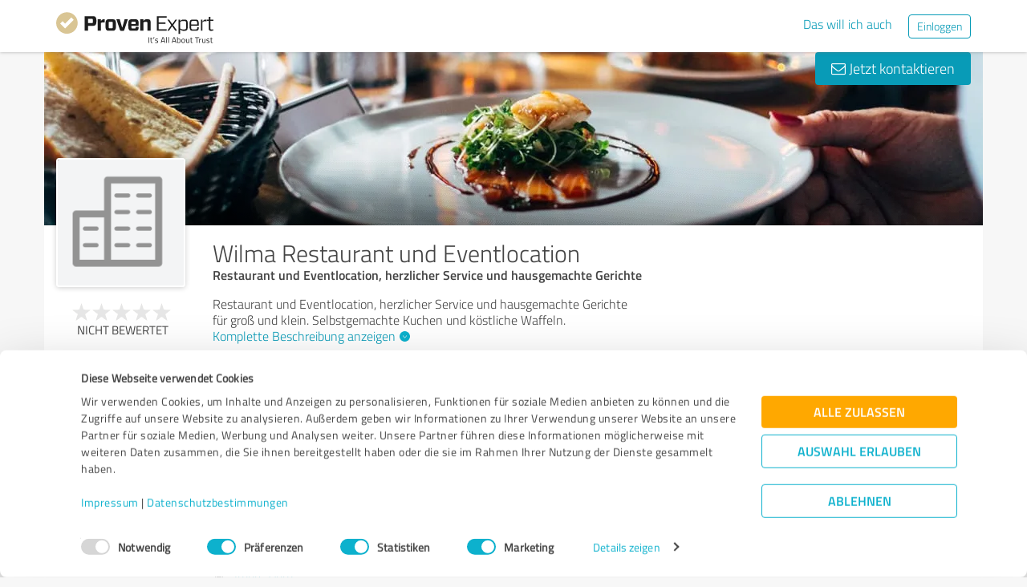

--- FILE ---
content_type: image/svg+xml
request_url: https://www.provenexpert.com/images/icons/icons-ui-icon-loupe.svg
body_size: -141
content:
<svg xmlns="http://www.w3.org/2000/svg" xmlns:xlink="http://www.w3.org/1999/xlink" width="20" height="20"><defs><path id="a" d="M19.377 20.003a.615.615 0 0 0 .448-.195c.117-.117.175-.264.175-.44s-.058-.322-.175-.44l-6.057-6.114c.559-.677 1-1.442 1.325-2.295a7.554 7.554 0 0 0 .486-2.705 7.632 7.632 0 0 0-.613-3.048 7.805 7.805 0 0 0-1.675-2.48 7.957 7.957 0 0 0-2.483-1.67A7.505 7.505 0 0 0 7.79 0C6.712 0 5.7.205 4.752.615a7.974 7.974 0 0 0-2.483 1.67A7.67 7.67 0 0 0 .604 4.766 7.712 7.712 0 0 0 0 7.814c0 1.08.201 2.096.604 3.047.402.95.957 1.778 1.665 2.48a7.977 7.977 0 0 0 2.483 1.671c.947.41 1.96.615 3.038.615.973 0 1.895-.169 2.765-.507a7.914 7.914 0 0 0 2.337-1.407l6.037 6.095c.13.13.279.195.448.195zM7.79 14.397c-.91 0-1.763-.173-2.561-.518a6.532 6.532 0 0 1-2.084-1.416 6.817 6.817 0 0 1-1.402-2.09 6.375 6.375 0 0 1-.516-2.56c0-.91.172-1.764.516-2.558a6.776 6.776 0 0 1 1.402-2.09 6.508 6.508 0 0 1 4.644-1.934c.896 0 1.744.172 2.542.517a6.519 6.519 0 0 1 2.084 1.417 6.793 6.793 0 0 1 1.402 2.09c.344.794.516 1.647.516 2.559 0 .911-.172 1.764-.516 2.559a6.8 6.8 0 0 1-1.402 2.09 6.521 6.521 0 0 1-2.084 1.416 6.338 6.338 0 0 1-2.541.518z"/></defs><g fill="none" fill-rule="evenodd"><mask id="b" fill="#fff"><use xlink:href="#a"/></mask><g fill="#0DB1CD" mask="url(#b)"><path d="M0 0h20v20H0z"/></g></g></svg>

--- FILE ---
content_type: image/svg+xml
request_url: https://www.provenexpert.com/images/icons/svg/generate.svg
body_size: -475
content:
<svg width="23" height="22" fill="none" xmlns="http://www.w3.org/2000/svg"><path d="M12.346.846v3.385a.846.846 0 0 1-1.692 0V.846a.846.846 0 0 1 1.692 0zm3.94 6.214a.846.846 0 0 0 .599-.248l2.393-2.393a.847.847 0 0 0-1.197-1.197l-2.393 2.393a.847.847 0 0 0 .598 1.445zm5.368 3.094h-3.385a.846.846 0 0 0 0 1.692h3.385a.846.846 0 0 0 0-1.692zm-4.77 5.034a.846.846 0 0 0-1.196 1.197l2.393 2.393a.847.847 0 0 0 1.197-1.197l-2.393-2.393zM11.5 16.924a.846.846 0 0 0-.846.846v3.385a.846.846 0 0 0 1.692 0V17.77a.846.846 0 0 0-.846-.846zM6.115 15.19l-2.393 2.39a.846.846 0 1 0 1.197 1.197l2.393-2.393a.846.846 0 0 0-1.197-1.197zM5.577 11a.846.846 0 0 0-.846-.846H1.346a.846.846 0 0 0 0 1.692h3.385A.846.846 0 0 0 5.577 11zm-.658-7.778a.847.847 0 0 0-1.197 1.197l2.393 2.393a.846.846 0 0 0 1.197-1.197L4.919 3.222z" fill="#444"/></svg>